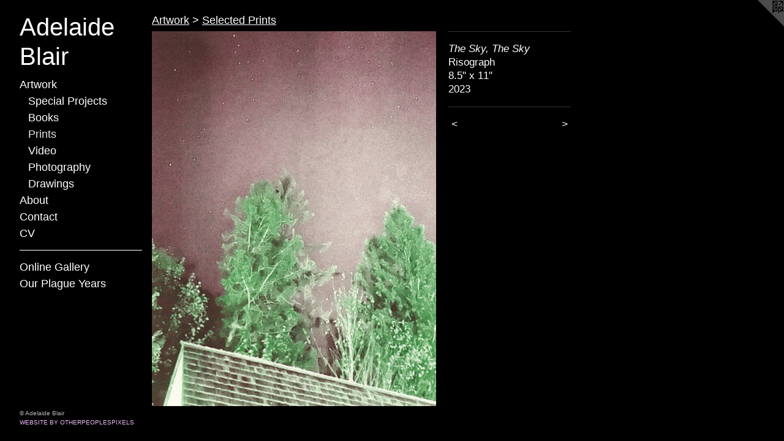

--- FILE ---
content_type: text/html;charset=utf-8
request_url: https://adelaideblair.com/artwork/5229049-The%20Sky%2C%20The%20Sky.html
body_size: 3243
content:
<!doctype html><html class="no-js a-image mobile-title-align--center has-mobile-menu-icon--left p-artwork has-page-nav l-bricks mobile-menu-align--center has-wall-text "><head><meta charset="utf-8" /><meta content="IE=edge" http-equiv="X-UA-Compatible" /><meta http-equiv="X-OPP-Site-Id" content="71137" /><meta http-equiv="X-OPP-Revision" content="667" /><meta http-equiv="X-OPP-Locke-Environment" content="production" /><meta http-equiv="X-OPP-Locke-Release" content="v0.0.141" /><title>Adelaide Blair</title><link rel="canonical" href="https://adelaideblair.com/artwork/5229049-The%20Sky%2c%20The%20Sky.html" /><meta content="website" property="og:type" /><meta property="og:url" content="https://adelaideblair.com/artwork/5229049-The%20Sky%2c%20The%20Sky.html" /><meta property="og:title" content="The Sky, The Sky" /><meta content="width=device-width, initial-scale=1" name="viewport" /><link type="text/css" rel="stylesheet" href="//cdnjs.cloudflare.com/ajax/libs/normalize/3.0.2/normalize.min.css" /><link type="text/css" rel="stylesheet" media="only all" href="//maxcdn.bootstrapcdn.com/font-awesome/4.3.0/css/font-awesome.min.css" /><link type="text/css" rel="stylesheet" media="not all and (min-device-width: 600px) and (min-device-height: 600px)" href="/release/locke/production/v0.0.141/css/small.css" /><link type="text/css" rel="stylesheet" media="only all and (min-device-width: 600px) and (min-device-height: 600px)" href="/release/locke/production/v0.0.141/css/large-bricks.css" /><link type="text/css" rel="stylesheet" media="not all and (min-device-width: 600px) and (min-device-height: 600px)" href="/r17583997270000000667/css/small-site.css" /><link type="text/css" rel="stylesheet" media="only all and (min-device-width: 600px) and (min-device-height: 600px)" href="/r17583997270000000667/css/large-site.css" /><script>window.OPP = window.OPP || {};
OPP.modernMQ = 'only all';
OPP.smallMQ = 'not all and (min-device-width: 600px) and (min-device-height: 600px)';
OPP.largeMQ = 'only all and (min-device-width: 600px) and (min-device-height: 600px)';
OPP.downURI = '/x/1/3/7/71137/.down';
OPP.gracePeriodURI = '/x/1/3/7/71137/.grace_period';
OPP.imgL = function (img) {
  !window.lazySizes && img.onerror();
};
OPP.imgE = function (img) {
  img.onerror = img.onload = null;
  img.src = img.getAttribute('data-src');
  //img.srcset = img.getAttribute('data-srcset');
};</script><script src="/release/locke/production/v0.0.141/js/modernizr.js"></script><script src="/release/locke/production/v0.0.141/js/masonry.js"></script><script src="/release/locke/production/v0.0.141/js/respimage.js"></script><script src="/release/locke/production/v0.0.141/js/ls.aspectratio.js"></script><script src="/release/locke/production/v0.0.141/js/lazysizes.js"></script><script src="/release/locke/production/v0.0.141/js/large.js"></script><script src="/release/locke/production/v0.0.141/js/hammer.js"></script><script>if (!Modernizr.mq('only all')) { document.write('<link type="text/css" rel="stylesheet" href="/release/locke/production/v0.0.141/css/minimal.css">') }</script><style>.media-max-width {
  display: block;
}

@media (min-height: 3455px) {

  .media-max-width {
    max-width: 2229.0px;
  }

}

@media (max-height: 3455px) {

  .media-max-width {
    max-width: 64.5097037793667vh;
  }

}</style></head><body><header id="header"><a class=" site-title" href="/home.html"><span class=" site-title-text u-break-word">Adelaide Blair</span><div class=" site-title-media"></div></a><a id="mobile-menu-icon" class="mobile-menu-icon hidden--no-js hidden--large"><svg viewBox="0 0 21 17" width="21" height="17" fill="currentColor"><rect x="0" y="0" width="21" height="3" rx="0"></rect><rect x="0" y="7" width="21" height="3" rx="0"></rect><rect x="0" y="14" width="21" height="3" rx="0"></rect></svg></a></header><nav class=" hidden--large"><ul class=" site-nav"><li class="nav-item nav-home "><a class="nav-link " href="/home.html">Home</a></li><li class="nav-item expanded nav-museum "><a class="nav-link " href="/section/527719.html">Artwork</a><ul><li class="nav-item expanded nav-museum "><a class="nav-link " href="/section/527803-Special%20Projects.html">Special Projects</a><ul><li class="nav-gallery nav-item "><a class="nav-link " href="/section/530902-PNW%20Conceptual%20Art%20Center.html">Conceptual Art Center</a></li><li class="nav-gallery nav-item "><a class="nav-link " href="/section/530901-Subversive%20Mathematics.html">Subversive Mathematics</a></li><li class="nav-gallery nav-item "><a class="nav-link " href="/section/527887-Automatic%20Drawings.html">Automatic Drawings</a></li><li class="nav-gallery nav-item "><a class="nav-link " href="/artwork/5229950-Object%201%3a%20Light%20Pink%20Octagons.html">Pink Octagons</a></li><li class="nav-gallery nav-item "><a class="nav-link " href="/artwork/5229946-Welcome%20to%20Business%20School.html">Welcome to Business School</a></li><li class="nav-gallery nav-item "><a class="nav-link " href="/section/527886-Love%20and%20Reproduction.html">Love and Reproduciton</a></li></ul></li><li class="nav-gallery nav-item expanded "><a class="nav-link " href="/section/527721-Books.html">Books</a></li><li class="nav-gallery nav-item expanded "><a class="selected nav-link " href="/section/527720-Selected%20Prints.html">Prints</a></li><li class="nav-gallery nav-item expanded "><a class="nav-link " href="/section/527810-Video.html">Video</a></li><li class="nav-gallery nav-item expanded "><a class="nav-link " href="/section/527807-Photography.html">Photography</a></li><li class="nav-gallery nav-item expanded "><a class="nav-link " href="/section/527859-Drawings.html">Drawings</a></li></ul></li><li class="nav-flex1 nav-item "><a class="nav-link " href="/page/1-About.html">About</a></li><li class="nav-item nav-contact "><a class="nav-link " href="/contact.html">Contact</a></li><li class="nav-item nav-pdf1 "><a target="_blank" class="nav-link " href="//img-cache.oppcdn.com/fixed/71137/assets/sjB7glV2u62_2Ka2.pdf">CV</a></li><li class="d0 nav-divider hidden--small"></li><li class="nav-item nav-outside5 "><a target="_blank" class="nav-link " href="http://www.prettysparklegenius.com/gallery/OurPlagueYears.html">Online Gallery</a></li><li class="nav-outside4 nav-item "><a target="_blank" class="nav-link " href="http://www.prettysparklegenius.com/gallery/OurPlagueYears.html">Our Plague Years</a></li></ul></nav><div class=" content"><nav class=" hidden--small" id="nav"><header><a class=" site-title" href="/home.html"><span class=" site-title-text u-break-word">Adelaide Blair</span><div class=" site-title-media"></div></a></header><ul class=" site-nav"><li class="nav-item nav-home "><a class="nav-link " href="/home.html">Home</a></li><li class="nav-item expanded nav-museum "><a class="nav-link " href="/section/527719.html">Artwork</a><ul><li class="nav-item expanded nav-museum "><a class="nav-link " href="/section/527803-Special%20Projects.html">Special Projects</a><ul><li class="nav-gallery nav-item "><a class="nav-link " href="/section/530902-PNW%20Conceptual%20Art%20Center.html">Conceptual Art Center</a></li><li class="nav-gallery nav-item "><a class="nav-link " href="/section/530901-Subversive%20Mathematics.html">Subversive Mathematics</a></li><li class="nav-gallery nav-item "><a class="nav-link " href="/section/527887-Automatic%20Drawings.html">Automatic Drawings</a></li><li class="nav-gallery nav-item "><a class="nav-link " href="/artwork/5229950-Object%201%3a%20Light%20Pink%20Octagons.html">Pink Octagons</a></li><li class="nav-gallery nav-item "><a class="nav-link " href="/artwork/5229946-Welcome%20to%20Business%20School.html">Welcome to Business School</a></li><li class="nav-gallery nav-item "><a class="nav-link " href="/section/527886-Love%20and%20Reproduction.html">Love and Reproduciton</a></li></ul></li><li class="nav-gallery nav-item expanded "><a class="nav-link " href="/section/527721-Books.html">Books</a></li><li class="nav-gallery nav-item expanded "><a class="selected nav-link " href="/section/527720-Selected%20Prints.html">Prints</a></li><li class="nav-gallery nav-item expanded "><a class="nav-link " href="/section/527810-Video.html">Video</a></li><li class="nav-gallery nav-item expanded "><a class="nav-link " href="/section/527807-Photography.html">Photography</a></li><li class="nav-gallery nav-item expanded "><a class="nav-link " href="/section/527859-Drawings.html">Drawings</a></li></ul></li><li class="nav-flex1 nav-item "><a class="nav-link " href="/page/1-About.html">About</a></li><li class="nav-item nav-contact "><a class="nav-link " href="/contact.html">Contact</a></li><li class="nav-item nav-pdf1 "><a target="_blank" class="nav-link " href="//img-cache.oppcdn.com/fixed/71137/assets/sjB7glV2u62_2Ka2.pdf">CV</a></li><li class="d0 nav-divider hidden--small"></li><li class="nav-item nav-outside5 "><a target="_blank" class="nav-link " href="http://www.prettysparklegenius.com/gallery/OurPlagueYears.html">Online Gallery</a></li><li class="nav-outside4 nav-item "><a target="_blank" class="nav-link " href="http://www.prettysparklegenius.com/gallery/OurPlagueYears.html">Our Plague Years</a></li></ul><footer><div class=" copyright">© Adelaide Blair</div><div class=" credit"><a href="http://otherpeoplespixels.com/ref/adelaideblair.com" target="_blank">Website by OtherPeoplesPixels</a></div></footer></nav><main id="main"><a class=" logo hidden--small" href="http://otherpeoplespixels.com/ref/adelaideblair.com" title="Website by OtherPeoplesPixels" target="_blank"></a><div class=" page clearfix media-max-width"><h1 class="parent-title title"><a href="/section/527719.html" class="root title-segment hidden--small">Artwork</a><span class=" title-sep hidden--small"> &gt; </span><a class=" title-segment" href="/section/527720-Selected%20Prints.html">Selected Prints</a></h1><div class=" media-and-info"><div class=" page-media-wrapper media"><a class=" page-media" title="The Sky, The Sky" href="/artwork/5229050-Cherry%20Blossom.html" id="media"><img data-aspectratio="2229/2937" class="u-img " alt="The Sky, The Sky" src="//img-cache.oppcdn.com/fixed/71137/assets/zXEJiLOVqSRg2SpH.jpg" srcset="//img-cache.oppcdn.com/img/v1.0/s:71137/t:QkxBTksrVEVYVCtIRVJF/p:12/g:tl/o:2.5/a:50/q:90/2229x2937-zXEJiLOVqSRg2SpH.jpg/2229x2937/308eeaca71e6b1b170d0af97daeb6be9.jpg 2229w,
//img-cache.oppcdn.com/img/v1.0/s:71137/t:QkxBTksrVEVYVCtIRVJF/p:12/g:tl/o:2.5/a:50/q:90/984x4096-zXEJiLOVqSRg2SpH.jpg/984x1296/5ce65e992b2c77811d0cb85be4830d70.jpg 984w,
//img-cache.oppcdn.com/img/v1.0/s:71137/t:QkxBTksrVEVYVCtIRVJF/p:12/g:tl/o:2.5/a:50/q:90/2520x1220-zXEJiLOVqSRg2SpH.jpg/925x1220/df52fd57a80090265d41f7eea3937dc4.jpg 925w,
//img-cache.oppcdn.com/img/v1.0/s:71137/t:QkxBTksrVEVYVCtIRVJF/p:12/g:tl/o:2.5/a:50/q:90/640x4096-zXEJiLOVqSRg2SpH.jpg/640x843/025d0a8ed64b256cb8491f18d2feec3d.jpg 640w,
//img-cache.oppcdn.com/img/v1.0/s:71137/t:QkxBTksrVEVYVCtIRVJF/p:12/g:tl/o:2.5/a:50/q:90/1640x830-zXEJiLOVqSRg2SpH.jpg/629x830/9bb291a102f3dc222577859971cfd5ab.jpg 629w,
//img-cache.oppcdn.com/img/v1.0/s:71137/t:QkxBTksrVEVYVCtIRVJF/p:12/g:tl/o:2.5/a:50/q:90/1400x720-zXEJiLOVqSRg2SpH.jpg/546x720/6945896a5f796160a36d30bf5516f05e.jpg 546w,
//img-cache.oppcdn.com/img/v1.0/s:71137/t:QkxBTksrVEVYVCtIRVJF/p:12/g:tl/o:2.5/a:50/q:90/984x588-zXEJiLOVqSRg2SpH.jpg/446x588/5628f661207198b30b7bb94070e9e79b.jpg 446w,
//img-cache.oppcdn.com/fixed/71137/assets/zXEJiLOVqSRg2SpH.jpg 364w" sizes="(max-device-width: 599px) 100vw,
(max-device-height: 599px) 100vw,
(max-width: 364px) 364px,
(max-height: 480px) 364px,
(max-width: 446px) 446px,
(max-height: 588px) 446px,
(max-width: 546px) 546px,
(max-height: 720px) 546px,
(max-width: 629px) 629px,
(max-height: 830px) 629px,
(max-width: 640px) 640px,
(max-height: 843px) 640px,
(max-width: 925px) 925px,
(max-height: 1220px) 925px,
(max-width: 984px) 984px,
(max-height: 1296px) 984px,
2229px" /></a><a class=" zoom-corner" style="display: none" id="zoom-corner"><span class=" zoom-icon fa fa-search-plus"></span></a><div class="share-buttons a2a_kit social-icons hidden--small" data-a2a-title="The Sky, The Sky" data-a2a-url="https://adelaideblair.com/artwork/5229049-The%20Sky%2c%20The%20Sky.html"></div></div><div class=" info border-color"><div class=" wall-text border-color"><div class=" wt-item wt-title">The Sky, The Sky</div><div class=" wt-item wt-media">Risograph</div><div class=" wt-item wt-dimensions">8.5" x 11"</div><div class=" wt-item wt-date">2023</div></div><div class=" page-nav hidden--small border-color clearfix"><a class=" prev" id="artwork-prev" href="/artwork/5228296-The%20Eternal%20Dance%20of%20the%20Squids.html">&lt; <span class=" m-hover-show">previous</span></a> <a class=" next" id="artwork-next" href="/artwork/5229050-Cherry%20Blossom.html"><span class=" m-hover-show">next</span> &gt;</a></div></div></div><div class="share-buttons a2a_kit social-icons hidden--large" data-a2a-title="The Sky, The Sky" data-a2a-url="https://adelaideblair.com/artwork/5229049-The%20Sky%2c%20The%20Sky.html"></div></div></main></div><footer><div class=" copyright">© Adelaide Blair</div><div class=" credit"><a href="http://otherpeoplespixels.com/ref/adelaideblair.com" target="_blank">Website by OtherPeoplesPixels</a></div></footer><div class=" modal zoom-modal" style="display: none" id="zoom-modal"><style>@media (min-aspect-ratio: 743/979) {

  .zoom-media {
    width: auto;
    max-height: 2937px;
    height: 100%;
  }

}

@media (max-aspect-ratio: 743/979) {

  .zoom-media {
    height: auto;
    max-width: 2229px;
    width: 100%;
  }

}
@supports (object-fit: contain) {
  img.zoom-media {
    object-fit: contain;
    width: 100%;
    height: 100%;
    max-width: 2229px;
    max-height: 2937px;
  }
}</style><div class=" zoom-media-wrapper"><img onerror="OPP.imgE(this);" onload="OPP.imgL(this);" data-src="//img-cache.oppcdn.com/fixed/71137/assets/zXEJiLOVqSRg2SpH.jpg" data-srcset="//img-cache.oppcdn.com/img/v1.0/s:71137/t:QkxBTksrVEVYVCtIRVJF/p:12/g:tl/o:2.5/a:50/q:90/2229x2937-zXEJiLOVqSRg2SpH.jpg/2229x2937/308eeaca71e6b1b170d0af97daeb6be9.jpg 2229w,
//img-cache.oppcdn.com/img/v1.0/s:71137/t:QkxBTksrVEVYVCtIRVJF/p:12/g:tl/o:2.5/a:50/q:90/984x4096-zXEJiLOVqSRg2SpH.jpg/984x1296/5ce65e992b2c77811d0cb85be4830d70.jpg 984w,
//img-cache.oppcdn.com/img/v1.0/s:71137/t:QkxBTksrVEVYVCtIRVJF/p:12/g:tl/o:2.5/a:50/q:90/2520x1220-zXEJiLOVqSRg2SpH.jpg/925x1220/df52fd57a80090265d41f7eea3937dc4.jpg 925w,
//img-cache.oppcdn.com/img/v1.0/s:71137/t:QkxBTksrVEVYVCtIRVJF/p:12/g:tl/o:2.5/a:50/q:90/640x4096-zXEJiLOVqSRg2SpH.jpg/640x843/025d0a8ed64b256cb8491f18d2feec3d.jpg 640w,
//img-cache.oppcdn.com/img/v1.0/s:71137/t:QkxBTksrVEVYVCtIRVJF/p:12/g:tl/o:2.5/a:50/q:90/1640x830-zXEJiLOVqSRg2SpH.jpg/629x830/9bb291a102f3dc222577859971cfd5ab.jpg 629w,
//img-cache.oppcdn.com/img/v1.0/s:71137/t:QkxBTksrVEVYVCtIRVJF/p:12/g:tl/o:2.5/a:50/q:90/1400x720-zXEJiLOVqSRg2SpH.jpg/546x720/6945896a5f796160a36d30bf5516f05e.jpg 546w,
//img-cache.oppcdn.com/img/v1.0/s:71137/t:QkxBTksrVEVYVCtIRVJF/p:12/g:tl/o:2.5/a:50/q:90/984x588-zXEJiLOVqSRg2SpH.jpg/446x588/5628f661207198b30b7bb94070e9e79b.jpg 446w,
//img-cache.oppcdn.com/fixed/71137/assets/zXEJiLOVqSRg2SpH.jpg 364w" data-sizes="(max-device-width: 599px) 100vw,
(max-device-height: 599px) 100vw,
(max-width: 364px) 364px,
(max-height: 480px) 364px,
(max-width: 446px) 446px,
(max-height: 588px) 446px,
(max-width: 546px) 546px,
(max-height: 720px) 546px,
(max-width: 629px) 629px,
(max-height: 830px) 629px,
(max-width: 640px) 640px,
(max-height: 843px) 640px,
(max-width: 925px) 925px,
(max-height: 1220px) 925px,
(max-width: 984px) 984px,
(max-height: 1296px) 984px,
2229px" class="zoom-media lazyload hidden--no-js " alt="The Sky, The Sky" /><noscript><img class="zoom-media " alt="The Sky, The Sky" src="//img-cache.oppcdn.com/fixed/71137/assets/zXEJiLOVqSRg2SpH.jpg" /></noscript></div></div><div class=" offline"></div><script src="/release/locke/production/v0.0.141/js/small.js"></script><script src="/release/locke/production/v0.0.141/js/artwork.js"></script><script>window.oppa=window.oppa||function(){(oppa.q=oppa.q||[]).push(arguments)};oppa('config','pathname','production/v0.0.141/71137');oppa('set','g','true');oppa('set','l','bricks');oppa('set','p','artwork');oppa('set','a','image');oppa('rect','m','media','main');oppa('send');</script><script async="" src="/release/locke/production/v0.0.141/js/analytics.js"></script><script src="https://otherpeoplespixels.com/static/enable-preview.js"></script></body></html>